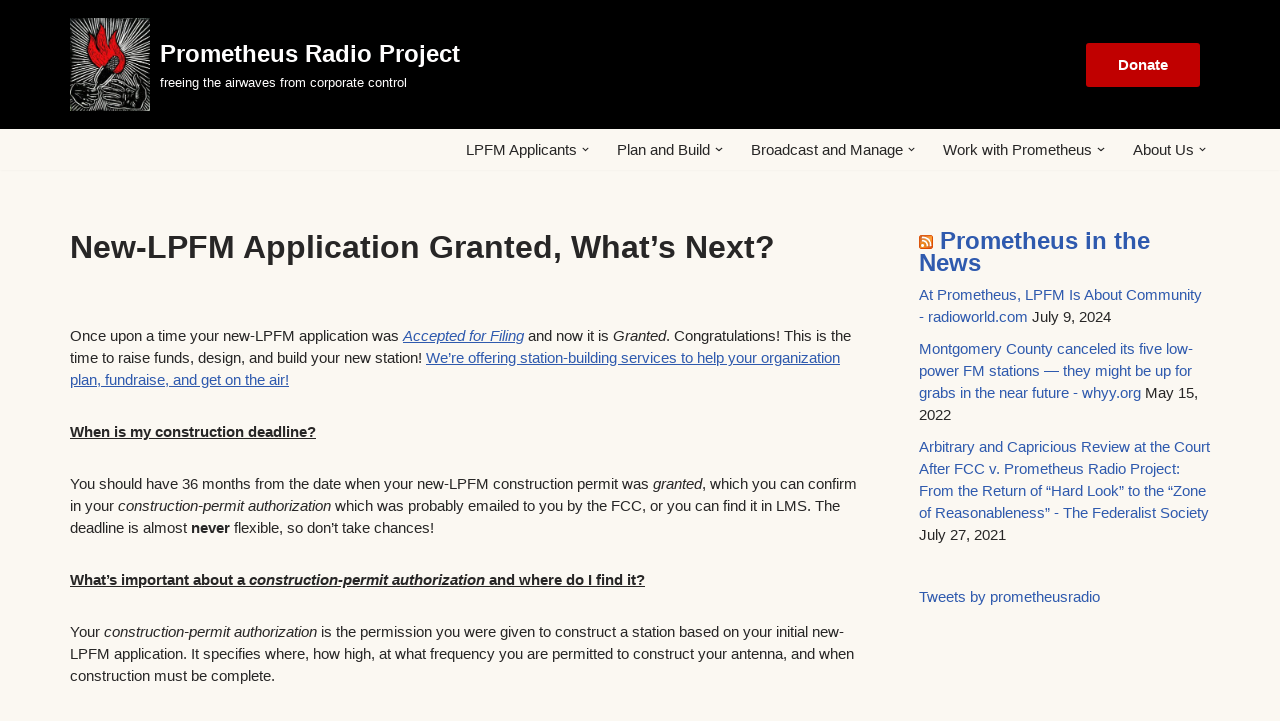

--- FILE ---
content_type: text/html; charset=UTF-8
request_url: https://www.prometheusradio.org/new-lpfm-application-granted-whats-next/
body_size: 16411
content:
<!DOCTYPE html>
<html lang="en-US">

<head>
	
	<meta charset="UTF-8">
	<meta name="viewport" content="width=device-width, initial-scale=1, minimum-scale=1">
	<link rel="profile" href="http://gmpg.org/xfn/11">
			<link rel="pingback" href="https://www.prometheusradio.org/xmlrpc.php">
		<title>New-LPFM Application Granted, What&#8217;s Next? &#8211; Prometheus Radio Project</title>
<meta name='robots' content='max-image-preview:large' />
<link rel="alternate" type="application/rss+xml" title="Prometheus Radio Project &raquo; Feed" href="https://www.prometheusradio.org/feed/" />
<link rel="alternate" type="application/rss+xml" title="Prometheus Radio Project &raquo; Comments Feed" href="https://www.prometheusradio.org/comments/feed/" />
<link rel="alternate" type="application/rss+xml" title="Prometheus Radio Project &raquo; New-LPFM Application Granted, What&#8217;s Next? Comments Feed" href="https://www.prometheusradio.org/new-lpfm-application-granted-whats-next/feed/" />
<link rel="alternate" title="oEmbed (JSON)" type="application/json+oembed" href="https://www.prometheusradio.org/wp-json/oembed/1.0/embed?url=https%3A%2F%2Fwww.prometheusradio.org%2Fnew-lpfm-application-granted-whats-next%2F" />
<link rel="alternate" title="oEmbed (XML)" type="text/xml+oembed" href="https://www.prometheusradio.org/wp-json/oembed/1.0/embed?url=https%3A%2F%2Fwww.prometheusradio.org%2Fnew-lpfm-application-granted-whats-next%2F&#038;format=xml" />
<style id='wp-img-auto-sizes-contain-inline-css' type='text/css'>
img:is([sizes=auto i],[sizes^="auto," i]){contain-intrinsic-size:3000px 1500px}
/*# sourceURL=wp-img-auto-sizes-contain-inline-css */
</style>
<style id='wp-emoji-styles-inline-css' type='text/css'>

	img.wp-smiley, img.emoji {
		display: inline !important;
		border: none !important;
		box-shadow: none !important;
		height: 1em !important;
		width: 1em !important;
		margin: 0 0.07em !important;
		vertical-align: -0.1em !important;
		background: none !important;
		padding: 0 !important;
	}
/*# sourceURL=wp-emoji-styles-inline-css */
</style>
<link rel='stylesheet' id='tp_twitter_plugin_css-css' href='https://www.prometheusradio.org/wp-content/plugins/recent-tweets-widget/tp_twitter_plugin.css?ver=1.0' type='text/css' media='screen' />
<link rel='stylesheet' id='neve-style-css' href='https://www.prometheusradio.org/wp-content/themes/neve/style-main-new.min.css?ver=3.6.7' type='text/css' media='all' />
<style id='neve-style-inline-css' type='text/css'>

			.nv-ft-post {
				margin-top:60px
			}
			.nv-ft-post .nv-ft-wrap:not(.layout-covers){
				background:var(--nv-light-bg);
			}
			.nv-ft-post h2{
				font-size:calc( var(--fontsize, var(--h2fontsize)) * 1.3)
			}
			.nv-ft-post .nv-meta-list{
				display:block
			}
			.nv-ft-post .non-grid-content{
				padding:32px
			}
			.nv-ft-post .wp-post-image{
				position:absolute;
				object-fit:cover;
				width:100%;
				height:100%
			}
			.nv-ft-post:not(.layout-covers) .nv-post-thumbnail-wrap{
				margin:0;
				position:relative;
				min-height:320px
			}
			
.page .neve-main, .single:not(.single-product) .neve-main{ margin:var(--c-vspace) }
.nv-meta-list li.meta:not(:last-child):after { content:"/" }.nv-meta-list .no-mobile{
			display:none;
		}.nv-meta-list li.last::after{
			content: ""!important;
		}@media (min-width: 769px) {
			.nv-meta-list .no-mobile {
				display: inline-block;
			}
			.nv-meta-list li.last:not(:last-child)::after {
		 		content: "/" !important;
			}
		}
 :root{ --container: 748px;--postwidth:100%; --primarybtnbg: var(--nv-primary-accent); --primarybtnhoverbg: var(--nv-primary-accent); --primarybtncolor: #fff; --secondarybtncolor: var(--nv-primary-accent); --primarybtnhovercolor: #fff; --secondarybtnhovercolor: var(--nv-primary-accent);--primarybtnborderradius:3px;--secondarybtnborderradius:3px;--secondarybtnborderwidth:3px;--btnpadding:13px 15px;--primarybtnpadding:13px 15px;--secondarybtnpadding:calc(13px - 3px) calc(15px - 3px); --bodyfontfamily: Arial,Helvetica,sans-serif; --bodyfontsize: 13px; --bodylineheight: 1.6em; --bodyletterspacing: 0px; --bodyfontweight: 400; --bodytexttransform: none; --h1fontsize: 24px; --h1fontweight: 700; --h1lineheight: 1.2em; --h1letterspacing: 0px; --h1texttransform: none; --h2fontsize: 24px; --h2fontweight: 700; --h2lineheight: 1em; --h2letterspacing: 0px; --h2texttransform: none; --h3fontsize: 24px; --h3fontweight: 700; --h3lineheight: 1.1em; --h3letterspacing: 0px; --h3texttransform: none; --h4fontsize: 20px; --h4fontweight: 700; --h4lineheight: 1.6; --h4letterspacing: 0px; --h4texttransform: none; --h5fontsize: 16px; --h5fontweight: 700; --h5lineheight: 1.6; --h5letterspacing: 0px; --h5texttransform: none; --h6fontsize: 14px; --h6fontweight: 700; --h6lineheight: 1.6; --h6letterspacing: 0px; --h6texttransform: none;--formfieldborderwidth:2px;--formfieldborderradius:3px; --formfieldbgcolor: var(--nv-site-bg); --formfieldbordercolor: #dddddd; --formfieldcolor: var(--nv-text-color);--formfieldpadding:10px 12px; } .has-neve-button-color-color{ color: var(--nv-primary-accent)!important; } .has-neve-button-color-background-color{ background-color: var(--nv-primary-accent)!important; } .single-post-container .alignfull > [class*="__inner-container"], .single-post-container .alignwide > [class*="__inner-container"]{ max-width:718px } .nv-meta-list{ --avatarsize: 20px; } .single .nv-meta-list{ --avatarsize: 20px; } .nv-post-cover{ --height: 250px;--padding:40px 15px;--justify: flex-start; --textalign: left; --valign: center; } .nv-post-cover .nv-title-meta-wrap, .nv-page-title-wrap, .entry-header{ --textalign: left; } .nv-is-boxed.nv-title-meta-wrap{ --padding:40px 15px; --bgcolor: var(--nv-dark-bg); } .nv-overlay{ --opacity: 50; --blendmode: normal; } .nv-is-boxed.nv-comments-wrap{ --padding:20px; } .nv-is-boxed.comment-respond{ --padding:20px; } .single:not(.single-product), .page{ --c-vspace:0 0 0 0;; } .global-styled{ --bgcolor: var(--nv-site-bg); } .header-top{ --rowbcolor: var(--nv-light-bg); --color: var(--nv-text-color); --bgcolor: var(--nv-site-bg); } .header-main{ --rowbwidth:0px; --rowbcolor: var(--nv-light-bg); --color: #ffffff; --bgcolor: #000000; } .header-bottom{ --rowbcolor: var(--nv-light-bg); --color: var(--nv-text-color); --bgcolor: var(--nv-site-bg); } .header-menu-sidebar-bg{ --justify: flex-start; --textalign: left;--flexg: 1;--wrapdropdownwidth: auto; --color: var(--nv-text-color); --bgcolor: var(--nv-site-bg); } .header-menu-sidebar{ width: 360px; } .builder-item--logo{ --maxwidth: 66px; --color: #fffefe;--padding:10px 0;--margin:0; --textalign: left;--justify: flex-start; } .builder-item--nav-icon,.header-menu-sidebar .close-sidebar-panel .navbar-toggle{ --borderradius:0; } .builder-item--nav-icon{ --label-margin:0 5px 0 0;;--padding:10px 15px;--margin:0; } .builder-item--primary-menu{ --hovercolor: var(--nv-secondary-accent); --hovertextcolor: var(--nv-text-color); --activecolor: var(--nv-primary-accent); --spacing: 20px; --height: 25px;--padding:0;--margin:0; --fontsize: 1em; --lineheight: 1.6; --letterspacing: 0px; --fontweight: 500; --texttransform: none; --iconsize: 1em; } .hfg-is-group.has-primary-menu .inherit-ff{ --inheritedfw: 500; } .builder-item--button_base{ --primarybtnbg: var(--nv-secondary-accent); --primarybtncolor: #fff; --primarybtnhoverbg: var(--nv-c-2); --primarybtnhovercolor: #fff;--primarybtnborderradius:3px;--primarybtnshadow:none;--primarybtnhovershadow:none;--padding:8px 12px;--margin:0; } .footer-top-inner .row{ grid-template-columns:1fr 1fr 1fr; --valign: flex-start; } .footer-top{ --rowbcolor: var(--nv-light-bg); --color: var(--nv-text-color); --bgcolor: var(--nv-site-bg); } .footer-main-inner .row{ grid-template-columns:2fr 1fr; --valign: flex-start; } .footer-main{ --rowbcolor: var(--nv-light-bg); --color: #ffffff; --bgcolor: #010101; } .footer-bottom-inner .row{ grid-template-columns:1fr 1fr; --valign: flex-start; } .footer-bottom{ --rowbcolor: var(--nv-light-bg); --color: var(--nv-text-dark-bg); --bgcolor: var(--nv-dark-bg); } .builder-item--footer-one-widgets{ --padding:0;--margin:0; --textalign: left;--justify: flex-start; } .builder-item--footer-three-widgets{ --padding:0;--margin:0; --textalign: left;--justify: flex-start; } @media(min-width: 576px){ :root{ --container: 992px;--postwidth:100%;--btnpadding:13px 15px;--primarybtnpadding:13px 15px;--secondarybtnpadding:calc(13px - 3px) calc(15px - 3px); --bodyfontsize: 16px; --bodylineheight: 1.6em; --bodyletterspacing: 0px; --h1fontsize: 38px; --h1lineheight: 1.2em; --h1letterspacing: 0px; --h2fontsize: 30px; --h2lineheight: 1.2em; --h2letterspacing: 0px; --h3fontsize: 26px; --h3lineheight: 1.4em; --h3letterspacing: 0px; --h4fontsize: 22px; --h4lineheight: 1.5; --h4letterspacing: 0px; --h5fontsize: 18px; --h5lineheight: 1.6; --h5letterspacing: 0px; --h6fontsize: 14px; --h6lineheight: 1.6; --h6letterspacing: 0px; } .single-post-container .alignfull > [class*="__inner-container"], .single-post-container .alignwide > [class*="__inner-container"]{ max-width:962px } .nv-meta-list{ --avatarsize: 20px; } .single .nv-meta-list{ --avatarsize: 20px; } .nv-post-cover{ --height: 320px;--padding:60px 30px;--justify: flex-start; --textalign: left; --valign: center; } .nv-post-cover .nv-title-meta-wrap, .nv-page-title-wrap, .entry-header{ --textalign: left; } .nv-is-boxed.nv-title-meta-wrap{ --padding:60px 30px; } .nv-is-boxed.nv-comments-wrap{ --padding:30px; } .nv-is-boxed.comment-respond{ --padding:30px; } .single:not(.single-product), .page{ --c-vspace:0 0 0 0;; } .header-main{ --rowbwidth:0px; } .header-menu-sidebar-bg{ --justify: flex-start; --textalign: left;--flexg: 1;--wrapdropdownwidth: auto; } .header-menu-sidebar{ width: 360px; } .builder-item--logo{ --maxwidth: 80px;--padding:10px 0;--margin:0; --textalign: left;--justify: flex-start; } .builder-item--nav-icon{ --label-margin:0 5px 0 0;;--padding:10px 15px;--margin:0; } .builder-item--primary-menu{ --spacing: 20px; --height: 25px;--padding:0;--margin:0; --fontsize: 1em; --lineheight: 1.6; --letterspacing: 0px; --iconsize: 1em; } .builder-item--button_base{ --padding:8px 12px;--margin:0; } .builder-item--footer-one-widgets{ --padding:0;--margin:0; --textalign: left;--justify: flex-start; } .builder-item--footer-three-widgets{ --padding:0;--margin:0; --textalign: left;--justify: flex-start; } }@media(min-width: 960px){ :root{ --container: 1170px;--postwidth:100%;--btnpadding:13px 15px;--primarybtnpadding:13px 15px;--secondarybtnpadding:calc(13px - 3px) calc(15px - 3px); --bodyfontsize: 15px; --bodylineheight: 1.5em; --bodyletterspacing: 0px; --h1fontsize: 32px; --h1lineheight: 1.1em; --h1letterspacing: 0px; --h2fontsize: 28px; --h2lineheight: 1.2em; --h2letterspacing: 0px; --h3fontsize: 24px; --h3lineheight: 1.4em; --h3letterspacing: 0px; --h4fontsize: 24px; --h4lineheight: 1.5; --h4letterspacing: 0px; --h5fontsize: 20px; --h5lineheight: 1.6; --h5letterspacing: 0px; --h6fontsize: 16px; --h6lineheight: 1.6; --h6letterspacing: 0px; } body:not(.single):not(.archive):not(.blog):not(.search):not(.error404) .neve-main > .container .col, body.post-type-archive-course .neve-main > .container .col, body.post-type-archive-llms_membership .neve-main > .container .col{ max-width: 100%; } body:not(.single):not(.archive):not(.blog):not(.search):not(.error404) .nv-sidebar-wrap, body.post-type-archive-course .nv-sidebar-wrap, body.post-type-archive-llms_membership .nv-sidebar-wrap{ max-width: 0%; } .neve-main > .archive-container .nv-index-posts.col{ max-width: 70%; } .neve-main > .archive-container .nv-sidebar-wrap{ max-width: 30%; } .neve-main > .single-post-container .nv-single-post-wrap.col{ max-width: 70%; } .single-post-container .alignfull > [class*="__inner-container"], .single-post-container .alignwide > [class*="__inner-container"]{ max-width:789px } .container-fluid.single-post-container .alignfull > [class*="__inner-container"], .container-fluid.single-post-container .alignwide > [class*="__inner-container"]{ max-width:calc(70% + 15px) } .neve-main > .single-post-container .nv-sidebar-wrap{ max-width: 30%; } .nv-meta-list{ --avatarsize: 20px; } .single .nv-meta-list{ --avatarsize: 20px; } .nv-post-cover{ --height: 400px;--padding:60px 40px;--justify: flex-start; --textalign: left; --valign: center; } .nv-post-cover .nv-title-meta-wrap, .nv-page-title-wrap, .entry-header{ --textalign: left; } .nv-is-boxed.nv-title-meta-wrap{ --padding:60px 40px; } .nv-is-boxed.nv-comments-wrap{ --padding:40px; } .nv-is-boxed.comment-respond{ --padding:40px; } .single:not(.single-product), .page{ --c-vspace:0 0 0 0;; } .header-main{ --rowbwidth:0px; } .header-menu-sidebar-bg{ --justify: flex-start; --textalign: left;--flexg: 1;--wrapdropdownwidth: auto; } .header-menu-sidebar{ width: 360px; } .builder-item--logo{ --maxwidth: 80px;--padding:10px 0;--margin:0; --textalign: left;--justify: flex-start; } .builder-item--nav-icon{ --label-margin:0 5px 0 0;;--padding:10px 15px;--margin:0; } .builder-item--primary-menu{ --spacing: 20px; --height: 25px;--padding:0;--margin:0; --fontsize: 1em; --lineheight: 1.6; --letterspacing: 0px; --iconsize: 1em; } .builder-item--button_base{ --padding:10px 32px;--margin:10px; } .builder-item--footer-one-widgets{ --padding:0;--margin:0; --textalign: left;--justify: flex-start; } .builder-item--footer-three-widgets{ --padding:0;--margin:0; --textalign: left;--justify: flex-start; } }:root{--nv-primary-accent:#2f5aae;--nv-secondary-accent:#c00000;--nv-site-bg:#fbf8f2;--nv-light-bg:#f4f5f7;--nv-dark-bg:#121212;--nv-text-color:#272626;--nv-text-dark-bg:#ffffff;--nv-c-1:#9463ae;--nv-c-2:#b00606;--nv-fallback-ff:Arial, Helvetica, sans-serif;}
/*# sourceURL=neve-style-inline-css */
</style>
<link rel="https://api.w.org/" href="https://www.prometheusradio.org/wp-json/" /><link rel="alternate" title="JSON" type="application/json" href="https://www.prometheusradio.org/wp-json/wp/v2/posts/888" /><link rel="EditURI" type="application/rsd+xml" title="RSD" href="https://www.prometheusradio.org/xmlrpc.php?rsd" />
<meta name="generator" content="WordPress 6.9" />
<link rel="canonical" href="https://www.prometheusradio.org/new-lpfm-application-granted-whats-next/" />
<link rel='shortlink' href='https://www.prometheusradio.org/?p=888' />
<link rel="icon" href="https://www.prometheusradio.org/wp-content/uploads/2021/10/litejazz_favicon.jpg" sizes="32x32" />
<link rel="icon" href="https://www.prometheusradio.org/wp-content/uploads/2021/10/litejazz_favicon.jpg" sizes="192x192" />
<link rel="apple-touch-icon" href="https://www.prometheusradio.org/wp-content/uploads/2021/10/litejazz_favicon.jpg" />
<meta name="msapplication-TileImage" content="https://www.prometheusradio.org/wp-content/uploads/2021/10/litejazz_favicon.jpg" />

	<style id='wp-block-heading-inline-css' type='text/css'>
h1:where(.wp-block-heading).has-background,h2:where(.wp-block-heading).has-background,h3:where(.wp-block-heading).has-background,h4:where(.wp-block-heading).has-background,h5:where(.wp-block-heading).has-background,h6:where(.wp-block-heading).has-background{padding:1.25em 2.375em}h1.has-text-align-left[style*=writing-mode]:where([style*=vertical-lr]),h1.has-text-align-right[style*=writing-mode]:where([style*=vertical-rl]),h2.has-text-align-left[style*=writing-mode]:where([style*=vertical-lr]),h2.has-text-align-right[style*=writing-mode]:where([style*=vertical-rl]),h3.has-text-align-left[style*=writing-mode]:where([style*=vertical-lr]),h3.has-text-align-right[style*=writing-mode]:where([style*=vertical-rl]),h4.has-text-align-left[style*=writing-mode]:where([style*=vertical-lr]),h4.has-text-align-right[style*=writing-mode]:where([style*=vertical-rl]),h5.has-text-align-left[style*=writing-mode]:where([style*=vertical-lr]),h5.has-text-align-right[style*=writing-mode]:where([style*=vertical-rl]),h6.has-text-align-left[style*=writing-mode]:where([style*=vertical-lr]),h6.has-text-align-right[style*=writing-mode]:where([style*=vertical-rl]){rotate:180deg}
/*# sourceURL=https://www.prometheusradio.org/wp-includes/blocks/heading/style.min.css */
</style>
<style id='wp-block-latest-posts-inline-css' type='text/css'>
.wp-block-latest-posts{box-sizing:border-box}.wp-block-latest-posts.alignleft{margin-right:2em}.wp-block-latest-posts.alignright{margin-left:2em}.wp-block-latest-posts.wp-block-latest-posts__list{list-style:none}.wp-block-latest-posts.wp-block-latest-posts__list li{clear:both;overflow-wrap:break-word}.wp-block-latest-posts.is-grid{display:flex;flex-wrap:wrap}.wp-block-latest-posts.is-grid li{margin:0 1.25em 1.25em 0;width:100%}@media (min-width:600px){.wp-block-latest-posts.columns-2 li{width:calc(50% - .625em)}.wp-block-latest-posts.columns-2 li:nth-child(2n){margin-right:0}.wp-block-latest-posts.columns-3 li{width:calc(33.33333% - .83333em)}.wp-block-latest-posts.columns-3 li:nth-child(3n){margin-right:0}.wp-block-latest-posts.columns-4 li{width:calc(25% - .9375em)}.wp-block-latest-posts.columns-4 li:nth-child(4n){margin-right:0}.wp-block-latest-posts.columns-5 li{width:calc(20% - 1em)}.wp-block-latest-posts.columns-5 li:nth-child(5n){margin-right:0}.wp-block-latest-posts.columns-6 li{width:calc(16.66667% - 1.04167em)}.wp-block-latest-posts.columns-6 li:nth-child(6n){margin-right:0}}:root :where(.wp-block-latest-posts.is-grid){padding:0}:root :where(.wp-block-latest-posts.wp-block-latest-posts__list){padding-left:0}.wp-block-latest-posts__post-author,.wp-block-latest-posts__post-date{display:block;font-size:.8125em}.wp-block-latest-posts__post-excerpt,.wp-block-latest-posts__post-full-content{margin-bottom:1em;margin-top:.5em}.wp-block-latest-posts__featured-image a{display:inline-block}.wp-block-latest-posts__featured-image img{height:auto;max-width:100%;width:auto}.wp-block-latest-posts__featured-image.alignleft{float:left;margin-right:1em}.wp-block-latest-posts__featured-image.alignright{float:right;margin-left:1em}.wp-block-latest-posts__featured-image.aligncenter{margin-bottom:1em;text-align:center}
/*# sourceURL=https://www.prometheusradio.org/wp-includes/blocks/latest-posts/style.min.css */
</style>
<style id='wp-block-group-inline-css' type='text/css'>
.wp-block-group{box-sizing:border-box}:where(.wp-block-group.wp-block-group-is-layout-constrained){position:relative}
/*# sourceURL=https://www.prometheusradio.org/wp-includes/blocks/group/style.min.css */
</style>
<style id='global-styles-inline-css' type='text/css'>
:root{--wp--preset--aspect-ratio--square: 1;--wp--preset--aspect-ratio--4-3: 4/3;--wp--preset--aspect-ratio--3-4: 3/4;--wp--preset--aspect-ratio--3-2: 3/2;--wp--preset--aspect-ratio--2-3: 2/3;--wp--preset--aspect-ratio--16-9: 16/9;--wp--preset--aspect-ratio--9-16: 9/16;--wp--preset--color--black: #000000;--wp--preset--color--cyan-bluish-gray: #abb8c3;--wp--preset--color--white: #ffffff;--wp--preset--color--pale-pink: #f78da7;--wp--preset--color--vivid-red: #cf2e2e;--wp--preset--color--luminous-vivid-orange: #ff6900;--wp--preset--color--luminous-vivid-amber: #fcb900;--wp--preset--color--light-green-cyan: #7bdcb5;--wp--preset--color--vivid-green-cyan: #00d084;--wp--preset--color--pale-cyan-blue: #8ed1fc;--wp--preset--color--vivid-cyan-blue: #0693e3;--wp--preset--color--vivid-purple: #9b51e0;--wp--preset--color--neve-link-color: var(--nv-primary-accent);--wp--preset--color--neve-link-hover-color: var(--nv-secondary-accent);--wp--preset--color--nv-site-bg: var(--nv-site-bg);--wp--preset--color--nv-light-bg: var(--nv-light-bg);--wp--preset--color--nv-dark-bg: var(--nv-dark-bg);--wp--preset--color--neve-text-color: var(--nv-text-color);--wp--preset--color--nv-text-dark-bg: var(--nv-text-dark-bg);--wp--preset--color--nv-c-1: var(--nv-c-1);--wp--preset--color--nv-c-2: var(--nv-c-2);--wp--preset--gradient--vivid-cyan-blue-to-vivid-purple: linear-gradient(135deg,rgb(6,147,227) 0%,rgb(155,81,224) 100%);--wp--preset--gradient--light-green-cyan-to-vivid-green-cyan: linear-gradient(135deg,rgb(122,220,180) 0%,rgb(0,208,130) 100%);--wp--preset--gradient--luminous-vivid-amber-to-luminous-vivid-orange: linear-gradient(135deg,rgb(252,185,0) 0%,rgb(255,105,0) 100%);--wp--preset--gradient--luminous-vivid-orange-to-vivid-red: linear-gradient(135deg,rgb(255,105,0) 0%,rgb(207,46,46) 100%);--wp--preset--gradient--very-light-gray-to-cyan-bluish-gray: linear-gradient(135deg,rgb(238,238,238) 0%,rgb(169,184,195) 100%);--wp--preset--gradient--cool-to-warm-spectrum: linear-gradient(135deg,rgb(74,234,220) 0%,rgb(151,120,209) 20%,rgb(207,42,186) 40%,rgb(238,44,130) 60%,rgb(251,105,98) 80%,rgb(254,248,76) 100%);--wp--preset--gradient--blush-light-purple: linear-gradient(135deg,rgb(255,206,236) 0%,rgb(152,150,240) 100%);--wp--preset--gradient--blush-bordeaux: linear-gradient(135deg,rgb(254,205,165) 0%,rgb(254,45,45) 50%,rgb(107,0,62) 100%);--wp--preset--gradient--luminous-dusk: linear-gradient(135deg,rgb(255,203,112) 0%,rgb(199,81,192) 50%,rgb(65,88,208) 100%);--wp--preset--gradient--pale-ocean: linear-gradient(135deg,rgb(255,245,203) 0%,rgb(182,227,212) 50%,rgb(51,167,181) 100%);--wp--preset--gradient--electric-grass: linear-gradient(135deg,rgb(202,248,128) 0%,rgb(113,206,126) 100%);--wp--preset--gradient--midnight: linear-gradient(135deg,rgb(2,3,129) 0%,rgb(40,116,252) 100%);--wp--preset--font-size--small: 13px;--wp--preset--font-size--medium: 20px;--wp--preset--font-size--large: 36px;--wp--preset--font-size--x-large: 42px;--wp--preset--spacing--20: 0.44rem;--wp--preset--spacing--30: 0.67rem;--wp--preset--spacing--40: 1rem;--wp--preset--spacing--50: 1.5rem;--wp--preset--spacing--60: 2.25rem;--wp--preset--spacing--70: 3.38rem;--wp--preset--spacing--80: 5.06rem;--wp--preset--shadow--natural: 6px 6px 9px rgba(0, 0, 0, 0.2);--wp--preset--shadow--deep: 12px 12px 50px rgba(0, 0, 0, 0.4);--wp--preset--shadow--sharp: 6px 6px 0px rgba(0, 0, 0, 0.2);--wp--preset--shadow--outlined: 6px 6px 0px -3px rgb(255, 255, 255), 6px 6px rgb(0, 0, 0);--wp--preset--shadow--crisp: 6px 6px 0px rgb(0, 0, 0);}:where(.is-layout-flex){gap: 0.5em;}:where(.is-layout-grid){gap: 0.5em;}body .is-layout-flex{display: flex;}.is-layout-flex{flex-wrap: wrap;align-items: center;}.is-layout-flex > :is(*, div){margin: 0;}body .is-layout-grid{display: grid;}.is-layout-grid > :is(*, div){margin: 0;}:where(.wp-block-columns.is-layout-flex){gap: 2em;}:where(.wp-block-columns.is-layout-grid){gap: 2em;}:where(.wp-block-post-template.is-layout-flex){gap: 1.25em;}:where(.wp-block-post-template.is-layout-grid){gap: 1.25em;}.has-black-color{color: var(--wp--preset--color--black) !important;}.has-cyan-bluish-gray-color{color: var(--wp--preset--color--cyan-bluish-gray) !important;}.has-white-color{color: var(--wp--preset--color--white) !important;}.has-pale-pink-color{color: var(--wp--preset--color--pale-pink) !important;}.has-vivid-red-color{color: var(--wp--preset--color--vivid-red) !important;}.has-luminous-vivid-orange-color{color: var(--wp--preset--color--luminous-vivid-orange) !important;}.has-luminous-vivid-amber-color{color: var(--wp--preset--color--luminous-vivid-amber) !important;}.has-light-green-cyan-color{color: var(--wp--preset--color--light-green-cyan) !important;}.has-vivid-green-cyan-color{color: var(--wp--preset--color--vivid-green-cyan) !important;}.has-pale-cyan-blue-color{color: var(--wp--preset--color--pale-cyan-blue) !important;}.has-vivid-cyan-blue-color{color: var(--wp--preset--color--vivid-cyan-blue) !important;}.has-vivid-purple-color{color: var(--wp--preset--color--vivid-purple) !important;}.has-black-background-color{background-color: var(--wp--preset--color--black) !important;}.has-cyan-bluish-gray-background-color{background-color: var(--wp--preset--color--cyan-bluish-gray) !important;}.has-white-background-color{background-color: var(--wp--preset--color--white) !important;}.has-pale-pink-background-color{background-color: var(--wp--preset--color--pale-pink) !important;}.has-vivid-red-background-color{background-color: var(--wp--preset--color--vivid-red) !important;}.has-luminous-vivid-orange-background-color{background-color: var(--wp--preset--color--luminous-vivid-orange) !important;}.has-luminous-vivid-amber-background-color{background-color: var(--wp--preset--color--luminous-vivid-amber) !important;}.has-light-green-cyan-background-color{background-color: var(--wp--preset--color--light-green-cyan) !important;}.has-vivid-green-cyan-background-color{background-color: var(--wp--preset--color--vivid-green-cyan) !important;}.has-pale-cyan-blue-background-color{background-color: var(--wp--preset--color--pale-cyan-blue) !important;}.has-vivid-cyan-blue-background-color{background-color: var(--wp--preset--color--vivid-cyan-blue) !important;}.has-vivid-purple-background-color{background-color: var(--wp--preset--color--vivid-purple) !important;}.has-black-border-color{border-color: var(--wp--preset--color--black) !important;}.has-cyan-bluish-gray-border-color{border-color: var(--wp--preset--color--cyan-bluish-gray) !important;}.has-white-border-color{border-color: var(--wp--preset--color--white) !important;}.has-pale-pink-border-color{border-color: var(--wp--preset--color--pale-pink) !important;}.has-vivid-red-border-color{border-color: var(--wp--preset--color--vivid-red) !important;}.has-luminous-vivid-orange-border-color{border-color: var(--wp--preset--color--luminous-vivid-orange) !important;}.has-luminous-vivid-amber-border-color{border-color: var(--wp--preset--color--luminous-vivid-amber) !important;}.has-light-green-cyan-border-color{border-color: var(--wp--preset--color--light-green-cyan) !important;}.has-vivid-green-cyan-border-color{border-color: var(--wp--preset--color--vivid-green-cyan) !important;}.has-pale-cyan-blue-border-color{border-color: var(--wp--preset--color--pale-cyan-blue) !important;}.has-vivid-cyan-blue-border-color{border-color: var(--wp--preset--color--vivid-cyan-blue) !important;}.has-vivid-purple-border-color{border-color: var(--wp--preset--color--vivid-purple) !important;}.has-vivid-cyan-blue-to-vivid-purple-gradient-background{background: var(--wp--preset--gradient--vivid-cyan-blue-to-vivid-purple) !important;}.has-light-green-cyan-to-vivid-green-cyan-gradient-background{background: var(--wp--preset--gradient--light-green-cyan-to-vivid-green-cyan) !important;}.has-luminous-vivid-amber-to-luminous-vivid-orange-gradient-background{background: var(--wp--preset--gradient--luminous-vivid-amber-to-luminous-vivid-orange) !important;}.has-luminous-vivid-orange-to-vivid-red-gradient-background{background: var(--wp--preset--gradient--luminous-vivid-orange-to-vivid-red) !important;}.has-very-light-gray-to-cyan-bluish-gray-gradient-background{background: var(--wp--preset--gradient--very-light-gray-to-cyan-bluish-gray) !important;}.has-cool-to-warm-spectrum-gradient-background{background: var(--wp--preset--gradient--cool-to-warm-spectrum) !important;}.has-blush-light-purple-gradient-background{background: var(--wp--preset--gradient--blush-light-purple) !important;}.has-blush-bordeaux-gradient-background{background: var(--wp--preset--gradient--blush-bordeaux) !important;}.has-luminous-dusk-gradient-background{background: var(--wp--preset--gradient--luminous-dusk) !important;}.has-pale-ocean-gradient-background{background: var(--wp--preset--gradient--pale-ocean) !important;}.has-electric-grass-gradient-background{background: var(--wp--preset--gradient--electric-grass) !important;}.has-midnight-gradient-background{background: var(--wp--preset--gradient--midnight) !important;}.has-small-font-size{font-size: var(--wp--preset--font-size--small) !important;}.has-medium-font-size{font-size: var(--wp--preset--font-size--medium) !important;}.has-large-font-size{font-size: var(--wp--preset--font-size--large) !important;}.has-x-large-font-size{font-size: var(--wp--preset--font-size--x-large) !important;}
/*# sourceURL=global-styles-inline-css */
</style>
</head>

<body  class="wp-singular post-template-default single single-post postid-888 single-format-standard wp-theme-neve  nv-blog-default nv-sidebar-right menu_sidebar_slide_right" id="neve_body"  >
<div class="wrapper">
	
	<header class="header"  >
		<a class="neve-skip-link show-on-focus" href="#content" >
			Skip to content		</a>
		<div id="header-grid"  class="hfg_header site-header">
	
<nav class="header--row header-main hide-on-mobile hide-on-tablet layout-full-contained nv-navbar header--row"
	data-row-id="main" data-show-on="desktop">

	<div
		class="header--row-inner header-main-inner">
		<div class="container">
			<div
				class="row row--wrapper"
				data-section="hfg_header_layout_main" >
				<div class="hfg-slot left"><div class="builder-item desktop-left"><div class="item--inner builder-item--logo"
		data-section="title_tagline"
		data-item-id="logo">
	
<div class="site-logo">
	<a class="brand" href="https://www.prometheusradio.org/" title="← Prometheus Radio Project"
			aria-label="Prometheus Radio Project" rel="home"><div class="title-with-logo"><img width="200" height="233" src="https://www.prometheusradio.org/wp-content/uploads/2022/08/cropped-PRP-logo-scaled-1.jpg" class="neve-site-logo skip-lazy" alt="" data-variant="logo" decoding="async" /><div class="nv-title-tagline-wrap"><p class="site-title">Prometheus Radio Project</p><small>freeing the airwaves from corporate control</small></div></div></a></div>
	</div>

</div></div><div class="hfg-slot right"><div class="builder-item desktop-left"><div class="item--inner builder-item--button_base"
		data-section="header_button"
		data-item-id="button_base">
	<div class="component-wrap">
	<a href="https://forms.prometheusradio.org/civicrm/contribute/transact?reset=1&#038;id=4" class="button button-primary"
		>Donate</a>
</div>
	</div>

</div></div>							</div>
		</div>
	</div>
</nav>

<div class="header--row header-bottom hide-on-mobile hide-on-tablet layout-full-contained header--row"
	data-row-id="bottom" data-show-on="desktop">

	<div
		class="header--row-inner header-bottom-inner">
		<div class="container">
			<div
				class="row row--wrapper"
				data-section="hfg_header_layout_bottom" >
				<div class="hfg-slot left"></div><div class="hfg-slot right"><div class="builder-item has-nav"><div class="item--inner builder-item--primary-menu has_menu"
		data-section="header_menu_primary"
		data-item-id="primary-menu">
	<div class="nv-nav-wrap">
	<div role="navigation" class="nav-menu-primary"
			aria-label="Primary Menu">

		<ul id="nv-primary-navigation-bottom" class="primary-menu-ul nav-ul menu-desktop"><li id="menu-item-523" class="menu-item menu-item-type-post_type menu-item-object-page menu-item-has-children menu-item-523"><div class="wrap"><a href="https://www.prometheusradio.org/start-a-station/"><span class="menu-item-title-wrap dd-title">LPFM Applicants</span></a><div role="button" aria-pressed="false" aria-label="Open Submenu" tabindex="0" class="caret-wrap caret 1" style="margin-left:5px;"><span class="caret"><svg fill="currentColor" aria-label="Dropdown" xmlns="http://www.w3.org/2000/svg" viewBox="0 0 448 512"><path d="M207.029 381.476L12.686 187.132c-9.373-9.373-9.373-24.569 0-33.941l22.667-22.667c9.357-9.357 24.522-9.375 33.901-.04L224 284.505l154.745-154.021c9.379-9.335 24.544-9.317 33.901.04l22.667 22.667c9.373 9.373 9.373 24.569 0 33.941L240.971 381.476c-9.373 9.372-24.569 9.372-33.942 0z"/></svg></span></div></div>
<ul class="sub-menu">
	<li id="menu-item-598" class="menu-item menu-item-type-post_type menu-item-object-page menu-item-598"><div class="wrap"><a href="https://www.prometheusradio.org/application-resources/">2023 Application Resources</a></div></li>
	<li id="menu-item-780" class="menu-item menu-item-type-post_type menu-item-object-post menu-item-780"><div class="wrap"><a href="https://www.prometheusradio.org/singleton-accepted-for-filing/">Next Steps for Applicants</a></div></li>
	<li id="menu-item-779" class="menu-item menu-item-type-post_type menu-item-object-post menu-item-779"><div class="wrap"><a href="https://www.prometheusradio.org/?p=688">MX Process for Competitive Applications</a></div></li>
	<li id="menu-item-775" class="menu-item menu-item-type-post_type menu-item-object-page menu-item-775"><div class="wrap"><a href="https://www.prometheusradio.org/find-and-reserve-a-call-sign/">Call Sign &#8212; Get Yours</a></div></li>
	<li id="menu-item-815" class="menu-item menu-item-type-post_type menu-item-object-page menu-item-815"><div class="wrap"><a href="https://www.prometheusradio.org/how-to-file-an-amendment/">How to File an Amendment</a></div></li>
</ul>
</li>
<li id="menu-item-350" class="menu-item menu-item-type-post_type menu-item-object-page menu-item-has-children menu-item-350"><div class="wrap"><a href="https://www.prometheusradio.org/resources-for-new-stations/"><span class="menu-item-title-wrap dd-title">Plan and Build</span></a><div role="button" aria-pressed="false" aria-label="Open Submenu" tabindex="0" class="caret-wrap caret 7" style="margin-left:5px;"><span class="caret"><svg fill="currentColor" aria-label="Dropdown" xmlns="http://www.w3.org/2000/svg" viewBox="0 0 448 512"><path d="M207.029 381.476L12.686 187.132c-9.373-9.373-9.373-24.569 0-33.941l22.667-22.667c9.357-9.357 24.522-9.375 33.901-.04L224 284.505l154.745-154.021c9.379-9.335 24.544-9.317 33.901.04l22.667 22.667c9.373 9.373 9.373 24.569 0 33.941L240.971 381.476c-9.373 9.372-24.569 9.372-33.942 0z"/></svg></span></div></div>
<ul class="sub-menu">
	<li id="menu-item-106" class="menu-item menu-item-type-post_type menu-item-object-page menu-item-106"><div class="wrap"><a href="https://www.prometheusradio.org/startup_costs/">Startup Costs</a></div></li>
	<li id="menu-item-495" class="menu-item menu-item-type-post_type menu-item-object-page menu-item-495"><div class="wrap"><a href="https://www.prometheusradio.org/transmission/">Transmission Toolkit</a></div></li>
	<li id="menu-item-199" class="menu-item menu-item-type-post_type menu-item-object-page menu-item-199"><div class="wrap"><a href="https://www.prometheusradio.org/hang_em_high/">Hang ’em High</a></div></li>
	<li id="menu-item-822" class="menu-item menu-item-type-post_type menu-item-object-page menu-item-822"><div class="wrap"><a href="https://www.prometheusradio.org/streaming-pods/">Streaming and Podcasts</a></div></li>
	<li id="menu-item-214" class="menu-item menu-item-type-post_type menu-item-object-page menu-item-214"><div class="wrap"><a href="https://www.prometheusradio.org/audio_processing_and_compressors/">Audio Processing and Compressors</a></div></li>
	<li id="menu-item-217" class="menu-item menu-item-type-post_type menu-item-object-page menu-item-217"><div class="wrap"><a href="https://www.prometheusradio.org/missions/">My new station needs a mission statement. What should it say?</a></div></li>
	<li id="menu-item-810" class="menu-item menu-item-type-post_type menu-item-object-page menu-item-810"><div class="wrap"><a href="https://www.prometheusradio.org/free-and-open-source-tools-community-radio/">Free and Open Source Tools for Community Radio</a></div></li>
</ul>
</li>
<li id="menu-item-147" class="menu-item menu-item-type-post_type menu-item-object-page menu-item-has-children menu-item-147"><div class="wrap"><a href="https://www.prometheusradio.org/run-a-station/"><span class="menu-item-title-wrap dd-title">Broadcast and Manage</span></a><div role="button" aria-pressed="false" aria-label="Open Submenu" tabindex="0" class="caret-wrap caret 15" style="margin-left:5px;"><span class="caret"><svg fill="currentColor" aria-label="Dropdown" xmlns="http://www.w3.org/2000/svg" viewBox="0 0 448 512"><path d="M207.029 381.476L12.686 187.132c-9.373-9.373-9.373-24.569 0-33.941l22.667-22.667c9.357-9.357 24.522-9.375 33.901-.04L224 284.505l154.745-154.021c9.379-9.335 24.544-9.317 33.901.04l22.667 22.667c9.373 9.373 9.373 24.569 0 33.941L240.971 381.476c-9.373 9.372-24.569 9.372-33.942 0z"/></svg></span></div></div>
<ul class="sub-menu">
	<li id="menu-item-133" class="menu-item menu-item-type-post_type menu-item-object-page menu-item-133"><div class="wrap"><a href="https://www.prometheusradio.org/musiclicensing/">Music Licensing</a></div></li>
	<li id="menu-item-1082" class="menu-item menu-item-type-post_type menu-item-object-page menu-item-1082"><div class="wrap"><a href="https://www.prometheusradio.org/yearly-etrs-form-one/">Yearly ETRS “Form one”</a></div></li>
	<li id="menu-item-452" class="menu-item menu-item-type-post_type menu-item-object-page menu-item-452"><div class="wrap"><a href="https://www.prometheusradio.org/improve-radio-reception/">Improve Radio Reception</a></div></li>
	<li id="menu-item-359" class="menu-item menu-item-type-post_type menu-item-object-post menu-item-359"><div class="wrap"><a href="https://www.prometheusradio.org/license-renewal-guide-2019-2022/">License Renewal Guide 2019-2022</a></div></li>
	<li id="menu-item-737" class="menu-item menu-item-type-post_type menu-item-object-page menu-item-737"><div class="wrap"><a href="https://www.prometheusradio.org/lmsrenewal-steps-html/">LMS License Renewal Guide</a></div></li>
	<li id="menu-item-925" class="menu-item menu-item-type-post_type menu-item-object-page menu-item-925"><div class="wrap"><a href="https://www.prometheusradio.org/fcc-activity-report-from-v-soft/">FCC Activity Report from V-Soft</a></div></li>
</ul>
</li>
<li id="menu-item-152" class="menu-item menu-item-type-post_type menu-item-object-page menu-item-has-children menu-item-152"><div class="wrap"><a href="https://www.prometheusradio.org/get-help-and-services/"><span class="menu-item-title-wrap dd-title">Work with Prometheus</span></a><div role="button" aria-pressed="false" aria-label="Open Submenu" tabindex="0" class="caret-wrap caret 22" style="margin-left:5px;"><span class="caret"><svg fill="currentColor" aria-label="Dropdown" xmlns="http://www.w3.org/2000/svg" viewBox="0 0 448 512"><path d="M207.029 381.476L12.686 187.132c-9.373-9.373-9.373-24.569 0-33.941l22.667-22.667c9.357-9.357 24.522-9.375 33.901-.04L224 284.505l154.745-154.021c9.379-9.335 24.544-9.317 33.901.04l22.667 22.667c9.373 9.373 9.373 24.569 0 33.941L240.971 381.476c-9.373 9.372-24.569 9.372-33.942 0z"/></svg></span></div></div>
<ul class="sub-menu">
	<li id="menu-item-908" class="menu-item menu-item-type-post_type menu-item-object-page menu-item-908"><div class="wrap"><a href="https://www.prometheusradio.org/station-building/">LPFM Station Building</a></div></li>
</ul>
</li>
<li id="menu-item-78" class="menu-item menu-item-type-post_type menu-item-object-page menu-item-has-children menu-item-78"><div class="wrap"><a href="https://www.prometheusradio.org/about-prometheus-radio-project/"><span class="menu-item-title-wrap dd-title">About Us</span></a><div role="button" aria-pressed="false" aria-label="Open Submenu" tabindex="0" class="caret-wrap caret 24" style="margin-left:5px;"><span class="caret"><svg fill="currentColor" aria-label="Dropdown" xmlns="http://www.w3.org/2000/svg" viewBox="0 0 448 512"><path d="M207.029 381.476L12.686 187.132c-9.373-9.373-9.373-24.569 0-33.941l22.667-22.667c9.357-9.357 24.522-9.375 33.901-.04L224 284.505l154.745-154.021c9.379-9.335 24.544-9.317 33.901.04l22.667 22.667c9.373 9.373 9.373 24.569 0 33.941L240.971 381.476c-9.373 9.372-24.569 9.372-33.942 0z"/></svg></span></div></div>
<ul class="sub-menu">
	<li id="menu-item-81" class="menu-item menu-item-type-post_type menu-item-object-page menu-item-81"><div class="wrap"><a href="https://www.prometheusradio.org/about-prometheus-radio-project/mission/">Mission, Vision and Values</a></div></li>
	<li id="menu-item-84" class="menu-item menu-item-type-post_type menu-item-object-page menu-item-84"><div class="wrap"><a href="https://www.prometheusradio.org/our-history/">History</a></div></li>
	<li id="menu-item-90" class="menu-item menu-item-type-post_type menu-item-object-page menu-item-90"><div class="wrap"><a href="https://www.prometheusradio.org/who-we-are/">Who We Are</a></div></li>
	<li id="menu-item-297" class="menu-item menu-item-type-custom menu-item-object-custom menu-item-297"><div class="wrap"><a href="https://2013.prometheusradio.org">Old Website</a></div></li>
	<li id="menu-item-98" class="menu-item menu-item-type-post_type menu-item-object-page menu-item-privacy-policy menu-item-98"><div class="wrap"><a href="https://www.prometheusradio.org/privacy-policy/">Privacy Policy</a></div></li>
	<li id="menu-item-93" class="menu-item menu-item-type-post_type menu-item-object-page menu-item-93"><div class="wrap"><a href="https://www.prometheusradio.org/contact/">Contact</a></div></li>
</ul>
</li>
</ul>	</div>
</div>

	</div>

</div></div>							</div>
		</div>
	</div>
</div>


<nav class="header--row header-main hide-on-desktop layout-full-contained nv-navbar header--row"
	data-row-id="main" data-show-on="mobile">

	<div
		class="header--row-inner header-main-inner">
		<div class="container">
			<div
				class="row row--wrapper"
				data-section="hfg_header_layout_main" >
				<div class="hfg-slot left"><div class="builder-item tablet-left mobile-left"><div class="item--inner builder-item--logo"
		data-section="title_tagline"
		data-item-id="logo">
	
<div class="site-logo">
	<a class="brand" href="https://www.prometheusradio.org/" title="← Prometheus Radio Project"
			aria-label="Prometheus Radio Project" rel="home"><div class="title-with-logo"><img width="200" height="233" src="https://www.prometheusradio.org/wp-content/uploads/2022/08/cropped-PRP-logo-scaled-1.jpg" class="neve-site-logo skip-lazy" alt="" data-variant="logo" decoding="async" /><div class="nv-title-tagline-wrap"><p class="site-title">Prometheus Radio Project</p><small>freeing the airwaves from corporate control</small></div></div></a></div>
	</div>

</div></div><div class="hfg-slot right"><div class="builder-item tablet-left mobile-left"><div class="item--inner builder-item--nav-icon"
		data-section="header_menu_icon"
		data-item-id="nav-icon">
	<div class="menu-mobile-toggle item-button navbar-toggle-wrapper">
	<button type="button" class=" navbar-toggle"
			value="Navigation Menu"
					aria-label="Navigation Menu "
			aria-expanded="false" onclick="if('undefined' !== typeof toggleAriaClick ) { toggleAriaClick() }">
					<span class="bars">
				<span class="icon-bar"></span>
				<span class="icon-bar"></span>
				<span class="icon-bar"></span>
			</span>
					<span class="screen-reader-text">Navigation Menu</span>
	</button>
</div> <!--.navbar-toggle-wrapper-->


	</div>

</div></div>							</div>
		</div>
	</div>
</nav>

<div
		id="header-menu-sidebar" class="header-menu-sidebar tcb menu-sidebar-panel slide_right hfg-pe"
		data-row-id="sidebar">
	<div id="header-menu-sidebar-bg" class="header-menu-sidebar-bg">
				<div class="close-sidebar-panel navbar-toggle-wrapper">
			<button type="button" class="hamburger is-active  navbar-toggle active" 					value="Navigation Menu"
					aria-label="Navigation Menu "
					aria-expanded="false" onclick="if('undefined' !== typeof toggleAriaClick ) { toggleAriaClick() }">
								<span class="bars">
						<span class="icon-bar"></span>
						<span class="icon-bar"></span>
						<span class="icon-bar"></span>
					</span>
								<span class="screen-reader-text">
			Navigation Menu					</span>
			</button>
		</div>
					<div id="header-menu-sidebar-inner" class="header-menu-sidebar-inner tcb ">
						<div class="builder-item has-nav"><div class="item--inner builder-item--primary-menu has_menu"
		data-section="header_menu_primary"
		data-item-id="primary-menu">
	<div class="nv-nav-wrap">
	<div role="navigation" class="nav-menu-primary"
			aria-label="Primary Menu">

		<ul id="nv-primary-navigation-sidebar" class="primary-menu-ul nav-ul menu-mobile"><li class="menu-item menu-item-type-post_type menu-item-object-page menu-item-has-children menu-item-523"><div class="wrap"><a href="https://www.prometheusradio.org/start-a-station/"><span class="menu-item-title-wrap dd-title">LPFM Applicants</span></a><button tabindex="0" type="button" class="caret-wrap navbar-toggle 1 " style="margin-left:5px;"  aria-label="Toggle LPFM Applicants"><span class="caret"><svg fill="currentColor" aria-label="Dropdown" xmlns="http://www.w3.org/2000/svg" viewBox="0 0 448 512"><path d="M207.029 381.476L12.686 187.132c-9.373-9.373-9.373-24.569 0-33.941l22.667-22.667c9.357-9.357 24.522-9.375 33.901-.04L224 284.505l154.745-154.021c9.379-9.335 24.544-9.317 33.901.04l22.667 22.667c9.373 9.373 9.373 24.569 0 33.941L240.971 381.476c-9.373 9.372-24.569 9.372-33.942 0z"/></svg></span></button></div>
<ul class="sub-menu">
	<li class="menu-item menu-item-type-post_type menu-item-object-page menu-item-598"><div class="wrap"><a href="https://www.prometheusradio.org/application-resources/">2023 Application Resources</a></div></li>
	<li class="menu-item menu-item-type-post_type menu-item-object-post menu-item-780"><div class="wrap"><a href="https://www.prometheusradio.org/singleton-accepted-for-filing/">Next Steps for Applicants</a></div></li>
	<li class="menu-item menu-item-type-post_type menu-item-object-post menu-item-779"><div class="wrap"><a href="https://www.prometheusradio.org/?p=688">MX Process for Competitive Applications</a></div></li>
	<li class="menu-item menu-item-type-post_type menu-item-object-page menu-item-775"><div class="wrap"><a href="https://www.prometheusradio.org/find-and-reserve-a-call-sign/">Call Sign &#8212; Get Yours</a></div></li>
	<li class="menu-item menu-item-type-post_type menu-item-object-page menu-item-815"><div class="wrap"><a href="https://www.prometheusradio.org/how-to-file-an-amendment/">How to File an Amendment</a></div></li>
</ul>
</li>
<li class="menu-item menu-item-type-post_type menu-item-object-page menu-item-has-children menu-item-350"><div class="wrap"><a href="https://www.prometheusradio.org/resources-for-new-stations/"><span class="menu-item-title-wrap dd-title">Plan and Build</span></a><button tabindex="0" type="button" class="caret-wrap navbar-toggle 7 " style="margin-left:5px;"  aria-label="Toggle Plan and Build"><span class="caret"><svg fill="currentColor" aria-label="Dropdown" xmlns="http://www.w3.org/2000/svg" viewBox="0 0 448 512"><path d="M207.029 381.476L12.686 187.132c-9.373-9.373-9.373-24.569 0-33.941l22.667-22.667c9.357-9.357 24.522-9.375 33.901-.04L224 284.505l154.745-154.021c9.379-9.335 24.544-9.317 33.901.04l22.667 22.667c9.373 9.373 9.373 24.569 0 33.941L240.971 381.476c-9.373 9.372-24.569 9.372-33.942 0z"/></svg></span></button></div>
<ul class="sub-menu">
	<li class="menu-item menu-item-type-post_type menu-item-object-page menu-item-106"><div class="wrap"><a href="https://www.prometheusradio.org/startup_costs/">Startup Costs</a></div></li>
	<li class="menu-item menu-item-type-post_type menu-item-object-page menu-item-495"><div class="wrap"><a href="https://www.prometheusradio.org/transmission/">Transmission Toolkit</a></div></li>
	<li class="menu-item menu-item-type-post_type menu-item-object-page menu-item-199"><div class="wrap"><a href="https://www.prometheusradio.org/hang_em_high/">Hang ’em High</a></div></li>
	<li class="menu-item menu-item-type-post_type menu-item-object-page menu-item-822"><div class="wrap"><a href="https://www.prometheusradio.org/streaming-pods/">Streaming and Podcasts</a></div></li>
	<li class="menu-item menu-item-type-post_type menu-item-object-page menu-item-214"><div class="wrap"><a href="https://www.prometheusradio.org/audio_processing_and_compressors/">Audio Processing and Compressors</a></div></li>
	<li class="menu-item menu-item-type-post_type menu-item-object-page menu-item-217"><div class="wrap"><a href="https://www.prometheusradio.org/missions/">My new station needs a mission statement. What should it say?</a></div></li>
	<li class="menu-item menu-item-type-post_type menu-item-object-page menu-item-810"><div class="wrap"><a href="https://www.prometheusradio.org/free-and-open-source-tools-community-radio/">Free and Open Source Tools for Community Radio</a></div></li>
</ul>
</li>
<li class="menu-item menu-item-type-post_type menu-item-object-page menu-item-has-children menu-item-147"><div class="wrap"><a href="https://www.prometheusradio.org/run-a-station/"><span class="menu-item-title-wrap dd-title">Broadcast and Manage</span></a><button tabindex="0" type="button" class="caret-wrap navbar-toggle 15 " style="margin-left:5px;"  aria-label="Toggle Broadcast and Manage"><span class="caret"><svg fill="currentColor" aria-label="Dropdown" xmlns="http://www.w3.org/2000/svg" viewBox="0 0 448 512"><path d="M207.029 381.476L12.686 187.132c-9.373-9.373-9.373-24.569 0-33.941l22.667-22.667c9.357-9.357 24.522-9.375 33.901-.04L224 284.505l154.745-154.021c9.379-9.335 24.544-9.317 33.901.04l22.667 22.667c9.373 9.373 9.373 24.569 0 33.941L240.971 381.476c-9.373 9.372-24.569 9.372-33.942 0z"/></svg></span></button></div>
<ul class="sub-menu">
	<li class="menu-item menu-item-type-post_type menu-item-object-page menu-item-133"><div class="wrap"><a href="https://www.prometheusradio.org/musiclicensing/">Music Licensing</a></div></li>
	<li class="menu-item menu-item-type-post_type menu-item-object-page menu-item-1082"><div class="wrap"><a href="https://www.prometheusradio.org/yearly-etrs-form-one/">Yearly ETRS “Form one”</a></div></li>
	<li class="menu-item menu-item-type-post_type menu-item-object-page menu-item-452"><div class="wrap"><a href="https://www.prometheusradio.org/improve-radio-reception/">Improve Radio Reception</a></div></li>
	<li class="menu-item menu-item-type-post_type menu-item-object-post menu-item-359"><div class="wrap"><a href="https://www.prometheusradio.org/license-renewal-guide-2019-2022/">License Renewal Guide 2019-2022</a></div></li>
	<li class="menu-item menu-item-type-post_type menu-item-object-page menu-item-737"><div class="wrap"><a href="https://www.prometheusradio.org/lmsrenewal-steps-html/">LMS License Renewal Guide</a></div></li>
	<li class="menu-item menu-item-type-post_type menu-item-object-page menu-item-925"><div class="wrap"><a href="https://www.prometheusradio.org/fcc-activity-report-from-v-soft/">FCC Activity Report from V-Soft</a></div></li>
</ul>
</li>
<li class="menu-item menu-item-type-post_type menu-item-object-page menu-item-has-children menu-item-152"><div class="wrap"><a href="https://www.prometheusradio.org/get-help-and-services/"><span class="menu-item-title-wrap dd-title">Work with Prometheus</span></a><button tabindex="0" type="button" class="caret-wrap navbar-toggle 22 " style="margin-left:5px;"  aria-label="Toggle Work with Prometheus"><span class="caret"><svg fill="currentColor" aria-label="Dropdown" xmlns="http://www.w3.org/2000/svg" viewBox="0 0 448 512"><path d="M207.029 381.476L12.686 187.132c-9.373-9.373-9.373-24.569 0-33.941l22.667-22.667c9.357-9.357 24.522-9.375 33.901-.04L224 284.505l154.745-154.021c9.379-9.335 24.544-9.317 33.901.04l22.667 22.667c9.373 9.373 9.373 24.569 0 33.941L240.971 381.476c-9.373 9.372-24.569 9.372-33.942 0z"/></svg></span></button></div>
<ul class="sub-menu">
	<li class="menu-item menu-item-type-post_type menu-item-object-page menu-item-908"><div class="wrap"><a href="https://www.prometheusradio.org/station-building/">LPFM Station Building</a></div></li>
</ul>
</li>
<li class="menu-item menu-item-type-post_type menu-item-object-page menu-item-has-children menu-item-78"><div class="wrap"><a href="https://www.prometheusradio.org/about-prometheus-radio-project/"><span class="menu-item-title-wrap dd-title">About Us</span></a><button tabindex="0" type="button" class="caret-wrap navbar-toggle 24 " style="margin-left:5px;"  aria-label="Toggle About Us"><span class="caret"><svg fill="currentColor" aria-label="Dropdown" xmlns="http://www.w3.org/2000/svg" viewBox="0 0 448 512"><path d="M207.029 381.476L12.686 187.132c-9.373-9.373-9.373-24.569 0-33.941l22.667-22.667c9.357-9.357 24.522-9.375 33.901-.04L224 284.505l154.745-154.021c9.379-9.335 24.544-9.317 33.901.04l22.667 22.667c9.373 9.373 9.373 24.569 0 33.941L240.971 381.476c-9.373 9.372-24.569 9.372-33.942 0z"/></svg></span></button></div>
<ul class="sub-menu">
	<li class="menu-item menu-item-type-post_type menu-item-object-page menu-item-81"><div class="wrap"><a href="https://www.prometheusradio.org/about-prometheus-radio-project/mission/">Mission, Vision and Values</a></div></li>
	<li class="menu-item menu-item-type-post_type menu-item-object-page menu-item-84"><div class="wrap"><a href="https://www.prometheusradio.org/our-history/">History</a></div></li>
	<li class="menu-item menu-item-type-post_type menu-item-object-page menu-item-90"><div class="wrap"><a href="https://www.prometheusradio.org/who-we-are/">Who We Are</a></div></li>
	<li class="menu-item menu-item-type-custom menu-item-object-custom menu-item-297"><div class="wrap"><a href="https://2013.prometheusradio.org">Old Website</a></div></li>
	<li class="menu-item menu-item-type-post_type menu-item-object-page menu-item-privacy-policy menu-item-98"><div class="wrap"><a href="https://www.prometheusradio.org/privacy-policy/">Privacy Policy</a></div></li>
	<li class="menu-item menu-item-type-post_type menu-item-object-page menu-item-93"><div class="wrap"><a href="https://www.prometheusradio.org/contact/">Contact</a></div></li>
</ul>
</li>
</ul>	</div>
</div>

	</div>

</div>					</div>
	</div>
</div>
<div class="header-menu-sidebar-overlay hfg-ov hfg-pe" onclick="if('undefined' !== typeof toggleAriaClick ) { toggleAriaClick() }"></div>
</div>
	</header>

	<style>.is-menu-sidebar .header-menu-sidebar { visibility: visible; }.is-menu-sidebar.menu_sidebar_slide_left .header-menu-sidebar { transform: translate3d(0, 0, 0); left: 0; }.is-menu-sidebar.menu_sidebar_slide_right .header-menu-sidebar { transform: translate3d(0, 0, 0); right: 0; }.is-menu-sidebar.menu_sidebar_pull_right .header-menu-sidebar, .is-menu-sidebar.menu_sidebar_pull_left .header-menu-sidebar { transform: translateX(0); }.is-menu-sidebar.menu_sidebar_dropdown .header-menu-sidebar { height: auto; }.is-menu-sidebar.menu_sidebar_dropdown .header-menu-sidebar-inner { max-height: 400px; padding: 20px 0; }.is-menu-sidebar.menu_sidebar_full_canvas .header-menu-sidebar { opacity: 1; }.header-menu-sidebar .menu-item-nav-search { pointer-events: none; }.header-menu-sidebar .menu-item-nav-search .is-menu-sidebar & { pointer-events: unset; }.nav-ul li:focus-within .wrap.active + .sub-menu { opacity: 1; visibility: visible; }.nav-ul li.neve-mega-menu:focus-within .wrap.active + .sub-menu { display: grid; }.nav-ul li > .wrap { display: flex; align-items: center; position: relative; padding: 0 4px; }.nav-ul:not(.menu-mobile):not(.neve-mega-menu) > li > .wrap > a { padding-top: 1px }</style><style>.header-menu-sidebar .nav-ul li .wrap { padding: 0 4px; }.header-menu-sidebar .nav-ul li .wrap a { flex-grow: 1; display: flex; }.header-menu-sidebar .nav-ul li .wrap a .dd-title { width: var(--wrapdropdownwidth); }.header-menu-sidebar .nav-ul li .wrap button { border: 0; z-index: 1; background: 0; }.header-menu-sidebar .nav-ul li:not([class*=block]):not(.menu-item-has-children) > .wrap > a { padding-right: calc(1em + (18px*2));}</style>

	
	<main id="content" class="neve-main">

	<div class="container single-post-container">
		<div class="row">
						<article id="post-888"
					class="nv-single-post-wrap col post-888 post type-post status-publish format-standard hentry category-uncategorized">
				<div class="entry-header" ><div class="nv-title-meta-wrap"><h1 class="title entry-title">New-LPFM Application Granted, What&#8217;s Next?</h1><ul class="nv-meta-list"></ul></div></div><div class="nv-content-wrap entry-content"><p>Once upon a time your new-LPFM application was <a href="https://www.prometheusradio.org/singleton-accepted-for-filing/"><em>Accepted for Filing</em></a> and now it is <em>Granted</em>. Congratulations! This is the time to raise funds, design, and build your new station! <a href="https://www.prometheusradio.org/station-building/">We&#8217;re offering station-building services to help your organization plan, fundraise, and get on the air!</a></p>
<p><span style="text-decoration: underline;"><strong>When is my construction deadline?</strong></span></p>
<p>You should have 36 months from the date when your new-LPFM construction permit was <em>granted</em>, which you can confirm in your <em>construction-permit</em> <em>authorization</em> which was probably emailed to you by the FCC, or you can find it in LMS. The deadline is almost <strong>never </strong>flexible, so don&#8217;t take chances!</p>
<p><span style="text-decoration: underline;"><strong>What&#8217;s important about a <em>construction-permit authorization</em> and where do I find it?</strong></span></p>
<p>Your <em>construction-permit authorization</em> is the permission you were given to construct a station based on your initial new-LPFM application. It specifies where, how high, at what frequency you are permitted to construct your antenna, and when construction must be complete.</p>
<p>There are at least two ways to find your <em>construction-permit authorization</em> in LMS. The first is to log into your LMS account and select the &#8220;Authorizations&#8221; tab. The other way is to locate your application for example using LMS public search (<a href="http://fcc.gov/stationsearch" target="_blank" rel="noopener">fcc.gov/stationsearch</a>) or by logging into your LMS account. You&#8217;ll find the authorization (PDF) link in the top-right corner of the application.</p>
<p><span style="text-decoration: underline;"><strong>What has to be accomplished by the construction-permit deadline?</strong></span></p>
<ol>
<li><a href="https://www.prometheusradio.org/find-and-reserve-a-call-sign/">obtain call letters</a></li>
<li>construct your station</li>
<li>begin regular legal programming by the expiration deadline</li>
<li>file both the <em>Program Test Notification</em> and most importantly, your <em>License to Cover,</em> preferably no later than the day before your construction permit expires.</li>
</ol>
<p><span style="text-decoration: underline;"><strong>What is the minimum legal programming?</strong></span></p>
<p>Of course you&#8217;d like to go on with your full schedule, but sometimes that isn&#8217;t possible. The minimum required is 5 hours per day (<a href="https://www.ecfr.gov/current/title-47/section-73.850" target="_blank" rel="noopener">73.850</a>) with legal station IDs near the top of every hour. Content can be anything legal to broadcast, even the station ID over and over. A legal station ID is your full call sign followed by the city, for example <em>WXXXLP Springfield</em> &#8212; yes the &#8220;LP&#8221; is required (<a href="https://www.ecfr.gov/current/title-47/section-73.1201" target="_blank" rel="noopener">73.1201</a>). If you go on the air with music, you should be aware of <a href="https://www.prometheusradio.org/musiclicensing/">music licensing</a>.</p>
<p><span style="text-decoration: underline;"><strong>Do I set the transmitter to 100 watts?</strong></span></p>
<p>No (99% of the time). Most LPFMs are authorized for 100 watts ERP (Effective Radiated Power), although many also are authorized for less than 100 watts due to their relative height or proximity to an international border. You must always check your construction-permit authorization to be certain.</p>
<p>ERP is the power going into the sky, which is different than the transmitter power output (TPO). Your antenna, coax feedline, and any other components between the transmitter and antenna; affect how much power is required from the transmitter (TPO = Transmitter Power Output) produce your authorized ERP (Effective Radiated Power). If you <a href="https://www.prometheusradio.org/get-help-and-services/">utilize a broadcast engineer</a>, they&#8217;ll usually figure it out for you. The calculated TPO is also <strong>required</strong> for your <em>License to Cover</em> application.</p>
<p><span style="text-decoration: underline;"><strong>How and When do I file the Program Test Notification?</strong></span></p>
<p>You are required to file it within 10 days of when you begin legal broadcast programming. To keep things simple, file it <strong>before</strong> your construction permit expires.</p>
<p>In LMS, use the &#8220;Authorizations&#8221; tab, then click on your construction-permit authorization which is normally the only thing present for a new station, then you can use the File-An-Application menu to file the Notification.</p>
<p><span style="text-decoration: underline;"><strong>How and When do I file the License to Cover application?</strong></span></p>
<p>This too must be filed within 10 days of when you begin legal broadcast programming (I usually file it at the same time as the <em>Program Test Notification</em>, and it uses the same LMS menus). To keep things simple, file it <strong>before</strong> your construction permit expires.</p>
<p>You&#8217;ll need to record your new-LPFM construction permit <em>file number</em> before you begin, and have completed the TPO calculation. At some future date, you&#8217;ll thank yourself for attaching an exhibit containing the TPO components and calculation, even though it isn&#8217;t required.</p>
<p><span style="text-decoration: underline;"><strong>Can I change my location, height, or frequency?</strong></span></p>
<p>You absolutely must construct at the location, height, and frequency that your <em>construction-permit authorization</em> specifies, and if you used a second-adjacent waiver, must also use the specific antenna model if it was part of the waiver, even if it&#8217;s not in the <em>authorization</em>. If you want to move more than 10&#8242; horizontally or 6&#8242; vertically, consult an engineer to see if you need a new construction permit. Stations which flaunt this have been cancelled.</p>
<p><span style="text-decoration: underline;"><strong>But I really need to modify my location, height, or frequency&#8230;</strong></span></p>
<p>Sometimes you want to relocate for better coverage or to reduce costs, or the host location gets sold or demolished. It&#8217;s normal for stations to change a few things during their 3-year construction period, and it just requires FCC permission to do so. With your granted construction permit, you can do <em>minor modifications</em> like any other LPFM station, by filing a <em>minor modification to a construction permit</em> form in LMS, using the same menu as <em>program test notification.</em> Modifications must comply with a bunch of rules just like your initial application did. Be aware that modifications do not extend your construction deadline!</p>
</div>
<div id="comments" class="comments-area">
	</div>
			</article>
			<div class="nv-sidebar-wrap col-sm-12 nv-right blog-sidebar " >
		<aside id="secondary" role="complementary">
		
		<div id="rss-2" class="widget widget_rss"><p class="widget-title"><a class="rsswidget rss-widget-feed" href="https://news.google.com/rss/search?q=%22prometheus%20radio%20project%22&#038;hl=en-US&#038;gl=US&#038;ceid=US%3Aen"><img class="rss-widget-icon" style="border:0" width="14" height="14" src="https://www.prometheusradio.org/wp-includes/images/rss.png" alt="RSS" loading="lazy" /></a> <a class="rsswidget rss-widget-title" href="https://news.google.com/search?q=%22prometheus+radio+project%22&#038;hl=en-US&#038;gl=US&#038;ceid=US:en">Prometheus in the News</a></p><ul><li><a class='rsswidget' href='https://news.google.com/rss/articles/[base64]?oc=5'>At Prometheus, LPFM Is About Community - radioworld.com</a> <span class="rss-date">July 9, 2024</span></li><li><a class='rsswidget' href='https://news.google.com/rss/articles/[base64]?oc=5'>Montgomery County canceled its five low-power FM stations — they might be up for grabs in the near future - whyy.org</a> <span class="rss-date">May 15, 2022</span></li><li><a class='rsswidget' href='https://news.google.com/rss/articles/[base64]?oc=5'>Arbitrary and Capricious Review at the Court After FCC v. Prometheus Radio Project: From the Return of “Hard Look” to the “Zone of Reasonableness” - The Federalist Society</a> <span class="rss-date">July 27, 2021</span></li></ul></div><div id="block-4" class="widget widget_block"><a class="twitter-timeline" data-height="1100" href="https://twitter.com/prometheusradio?ref_src=twsrc%5Etfw">Tweets by prometheusradio</a> <script async src="https://platform.twitter.com/widgets.js" charset="utf-8"></script></div>
			</aside>
</div>
		</div>
	</div>

</main><!--/.neve-main-->

<footer class="site-footer" id="site-footer"  >
	<div class="hfg_footer">
		<div class="footer--row footer-bottom layout-full-contained"
	id="cb-row--footer-bottom"
	data-row-id="bottom" data-show-on="desktop">
	<div
		class="footer--row-inner footer-bottom-inner footer-content-wrap">
		<div class="container">
			<div
				class="hfg-grid nv-footer-content hfg-grid-bottom row--wrapper row "
				data-section="hfg_footer_layout_bottom" >
				<div class="hfg-slot left"><div class="builder-item desktop-left tablet-left mobile-left"><div class="item--inner builder-item--footer-three-widgets"
		data-section="neve_sidebar-widgets-footer-three-widgets"
		data-item-id="footer-three-widgets">
		<div class="widget-area">
		<div id="custom_html-2" class="widget_text widget widget_custom_html"><div class="textwidget custom-html-widget"><div class="footer-text" >
  <p>Prometheus Radio Project<br>
	P.O. Box 42158<br>
	Philadelphia, PA 19101<br>
	215.727.9620<br>
		info@prometheusradio.org</p>
</div></div></div>	</div>
	</div>

</div></div><div class="hfg-slot c-left"><div class="builder-item desktop-left tablet-left mobile-left"><div class="item--inner builder-item--footer-one-widgets"
		data-section="neve_sidebar-widgets-footer-one-widgets"
		data-item-id="footer-one-widgets">
		<div class="widget-area">
		<style type="text/css">.widget_search .search-form .search-submit, .widget_search .search-form .search-field { height: auto; }</style><div id="search-3" class="widget widget_search"><p class="widget-title">Search</p>
<form role="search"
	method="get"
	class="search-form"
	action="https://www.prometheusradio.org/">
	<label>
		<span class="screen-reader-text">Search for...</span>
	</label>
	<input type="search"
		class="search-field"
		aria-label="Search"
		placeholder="Search for..."
		value=""
		name="s"/>
	<button type="submit"
			class="search-submit nv-submit"
			aria-label="Search">
					<span class="nv-search-icon-wrap">
				<span class="nv-icon nv-search" >
				<svg width="15" height="15" viewBox="0 0 1792 1792" xmlns="http://www.w3.org/2000/svg"><path d="M1216 832q0-185-131.5-316.5t-316.5-131.5-316.5 131.5-131.5 316.5 131.5 316.5 316.5 131.5 316.5-131.5 131.5-316.5zm512 832q0 52-38 90t-90 38q-54 0-90-38l-343-342q-179 124-399 124-143 0-273.5-55.5t-225-150-150-225-55.5-273.5 55.5-273.5 150-225 225-150 273.5-55.5 273.5 55.5 225 150 150 225 55.5 273.5q0 220-124 399l343 343q37 37 37 90z" /></svg>
			</span>			</span>
			</button>
	</form>
</div><div id="block-3" class="widget widget_block"><div class="wp-block-group"><div class="wp-block-group__inner-container is-layout-flow wp-block-group-is-layout-flow"><h2 class="wp-block-heading">Recent Posts</h2><ul class="wp-block-latest-posts__list wp-block-latest-posts"><li><a class="wp-block-latest-posts__post-title" href="https://www.prometheusradio.org/etrs-form-one-filing/">ETRS Form One filing</a></li>
<li><a class="wp-block-latest-posts__post-title" href="https://www.prometheusradio.org/mutually-exclusive-mx-timeshares-and-technical-changes-now-available/">Mutually-Exclusive (MX) &#8211; Timeshares and Technical Changes Now Available</a></li>
<li><a class="wp-block-latest-posts__post-title" href="https://www.prometheusradio.org/new-lpfm-application-granted-whats-next/">New-LPFM Application Granted, What&#8217;s Next?</a></li>
<li><a class="wp-block-latest-posts__post-title" href="https://www.prometheusradio.org/mx-lpfm-2023-2/">Mutually-Exclusive (MX) LFPM Application Process</a></li>
<li><a class="wp-block-latest-posts__post-title" href="https://www.prometheusradio.org/singleton-accepted-for-filing/">Singleton? Accepted for Filing? How would you know, and what are your obligations?</a></li>
</ul></div></div></div>	</div>
	</div>

</div></div>							</div>
		</div>
	</div>
</div>

	</div>
</footer>

</div><!--/.wrapper-->
<script type="speculationrules">
{"prefetch":[{"source":"document","where":{"and":[{"href_matches":"/*"},{"not":{"href_matches":["/wp-*.php","/wp-admin/*","/wp-content/uploads/*","/wp-content/*","/wp-content/plugins/*","/wp-content/themes/neve/*","/*\\?(.+)"]}},{"not":{"selector_matches":"a[rel~=\"nofollow\"]"}},{"not":{"selector_matches":".no-prefetch, .no-prefetch a"}}]},"eagerness":"conservative"}]}
</script>
<script type="text/javascript" id="neve-script-js-extra">
/* <![CDATA[ */
var NeveProperties = {"ajaxurl":"https://www.prometheusradio.org/wp-admin/admin-ajax.php","nonce":"aec42ac986","isRTL":"","isCustomize":""};
//# sourceURL=neve-script-js-extra
/* ]]> */
</script>
<script type="text/javascript" src="https://www.prometheusradio.org/wp-content/themes/neve/assets/js/build/modern/frontend.js?ver=3.6.7" id="neve-script-js" async></script>
<script type="text/javascript" id="neve-script-js-after">
/* <![CDATA[ */
	var html = document.documentElement;
	var theme = html.getAttribute('data-neve-theme') || 'light';
	var variants = {"logo":{"light":{"src":"https:\/\/www.prometheusradio.org\/wp-content\/uploads\/2022\/08\/cropped-PRP-logo-scaled-1.jpg","srcset":false,"sizes":"(max-width: 200px) 100vw, 200px"},"dark":{"src":"https:\/\/www.prometheusradio.org\/wp-content\/uploads\/2022\/08\/cropped-PRP-logo-scaled-1.jpg","srcset":false,"sizes":"(max-width: 200px) 100vw, 200px"},"same":true}};

	function setCurrentTheme( theme ) {
		var pictures = document.getElementsByClassName( 'neve-site-logo' );
		for(var i = 0; i<pictures.length; i++) {
			var picture = pictures.item(i);
			if( ! picture ) {
				continue;
			};
			var fileExt = picture.src.slice((Math.max(0, picture.src.lastIndexOf(".")) || Infinity) + 1);
			if ( fileExt === 'svg' ) {
				picture.removeAttribute('width');
				picture.removeAttribute('height');
				picture.style = 'width: var(--maxwidth)';
			}
			var compId = picture.getAttribute('data-variant');
			if ( compId && variants[compId] ) {
				var isConditional = variants[compId]['same'];
				if ( theme === 'light' || isConditional || variants[compId]['dark']['src'] === false ) {
					picture.src = variants[compId]['light']['src'];
					picture.srcset = variants[compId]['light']['srcset'] || '';
					picture.sizes = variants[compId]['light']['sizes'];
					continue;
				};
				picture.src = variants[compId]['dark']['src'];
				picture.srcset = variants[compId]['dark']['srcset'] || '';
				picture.sizes = variants[compId]['dark']['sizes'];
			};
		};
	};

	var observer = new MutationObserver(function(mutations) {
		mutations.forEach(function(mutation) {
			if (mutation.type == 'attributes') {
				theme = html.getAttribute('data-neve-theme');
				setCurrentTheme(theme);
			};
		});
	});

	observer.observe(html, {
		attributes: true
	});
function toggleAriaClick() { function toggleAriaExpanded(toggle = 'true') { document.querySelectorAll('button.navbar-toggle').forEach(function(el) { if ( el.classList.contains('caret-wrap') ) { return; } el.setAttribute('aria-expanded', 'true' === el.getAttribute('aria-expanded') ? 'false' : toggle); }); } toggleAriaExpanded(); if ( document.body.hasAttribute('data-ftrap-listener') ) { return; } document.body.setAttribute('data-ftrap-listener', 'true'); document.addEventListener('ftrap-end', function() { toggleAriaExpanded('false'); }); }
var menuCarets=document.querySelectorAll(".nav-ul li > .wrap > .caret");menuCarets.forEach(function(e){e.addEventListener("keydown",e=>{13===e.keyCode&&(e.target.parentElement.classList.toggle("active"),e.target.getAttribute("aria-pressed")&&e.target.setAttribute("aria-pressed","true"===e.target.getAttribute("aria-pressed")?"false":"true"))}),e.parentElement.parentElement.addEventListener("focusout",t=>{!e.parentElement.parentElement.contains(t.relatedTarget)&&(e.parentElement.classList.remove("active"),e.setAttribute("aria-pressed","false"))})});
//# sourceURL=neve-script-js-after
/* ]]> */
</script>
<script id="wp-emoji-settings" type="application/json">
{"baseUrl":"https://s.w.org/images/core/emoji/17.0.2/72x72/","ext":".png","svgUrl":"https://s.w.org/images/core/emoji/17.0.2/svg/","svgExt":".svg","source":{"concatemoji":"https://www.prometheusradio.org/wp-includes/js/wp-emoji-release.min.js?ver=6.9"}}
</script>
<script type="module">
/* <![CDATA[ */
/*! This file is auto-generated */
const a=JSON.parse(document.getElementById("wp-emoji-settings").textContent),o=(window._wpemojiSettings=a,"wpEmojiSettingsSupports"),s=["flag","emoji"];function i(e){try{var t={supportTests:e,timestamp:(new Date).valueOf()};sessionStorage.setItem(o,JSON.stringify(t))}catch(e){}}function c(e,t,n){e.clearRect(0,0,e.canvas.width,e.canvas.height),e.fillText(t,0,0);t=new Uint32Array(e.getImageData(0,0,e.canvas.width,e.canvas.height).data);e.clearRect(0,0,e.canvas.width,e.canvas.height),e.fillText(n,0,0);const a=new Uint32Array(e.getImageData(0,0,e.canvas.width,e.canvas.height).data);return t.every((e,t)=>e===a[t])}function p(e,t){e.clearRect(0,0,e.canvas.width,e.canvas.height),e.fillText(t,0,0);var n=e.getImageData(16,16,1,1);for(let e=0;e<n.data.length;e++)if(0!==n.data[e])return!1;return!0}function u(e,t,n,a){switch(t){case"flag":return n(e,"\ud83c\udff3\ufe0f\u200d\u26a7\ufe0f","\ud83c\udff3\ufe0f\u200b\u26a7\ufe0f")?!1:!n(e,"\ud83c\udde8\ud83c\uddf6","\ud83c\udde8\u200b\ud83c\uddf6")&&!n(e,"\ud83c\udff4\udb40\udc67\udb40\udc62\udb40\udc65\udb40\udc6e\udb40\udc67\udb40\udc7f","\ud83c\udff4\u200b\udb40\udc67\u200b\udb40\udc62\u200b\udb40\udc65\u200b\udb40\udc6e\u200b\udb40\udc67\u200b\udb40\udc7f");case"emoji":return!a(e,"\ud83e\u1fac8")}return!1}function f(e,t,n,a){let r;const o=(r="undefined"!=typeof WorkerGlobalScope&&self instanceof WorkerGlobalScope?new OffscreenCanvas(300,150):document.createElement("canvas")).getContext("2d",{willReadFrequently:!0}),s=(o.textBaseline="top",o.font="600 32px Arial",{});return e.forEach(e=>{s[e]=t(o,e,n,a)}),s}function r(e){var t=document.createElement("script");t.src=e,t.defer=!0,document.head.appendChild(t)}a.supports={everything:!0,everythingExceptFlag:!0},new Promise(t=>{let n=function(){try{var e=JSON.parse(sessionStorage.getItem(o));if("object"==typeof e&&"number"==typeof e.timestamp&&(new Date).valueOf()<e.timestamp+604800&&"object"==typeof e.supportTests)return e.supportTests}catch(e){}return null}();if(!n){if("undefined"!=typeof Worker&&"undefined"!=typeof OffscreenCanvas&&"undefined"!=typeof URL&&URL.createObjectURL&&"undefined"!=typeof Blob)try{var e="postMessage("+f.toString()+"("+[JSON.stringify(s),u.toString(),c.toString(),p.toString()].join(",")+"));",a=new Blob([e],{type:"text/javascript"});const r=new Worker(URL.createObjectURL(a),{name:"wpTestEmojiSupports"});return void(r.onmessage=e=>{i(n=e.data),r.terminate(),t(n)})}catch(e){}i(n=f(s,u,c,p))}t(n)}).then(e=>{for(const n in e)a.supports[n]=e[n],a.supports.everything=a.supports.everything&&a.supports[n],"flag"!==n&&(a.supports.everythingExceptFlag=a.supports.everythingExceptFlag&&a.supports[n]);var t;a.supports.everythingExceptFlag=a.supports.everythingExceptFlag&&!a.supports.flag,a.supports.everything||((t=a.source||{}).concatemoji?r(t.concatemoji):t.wpemoji&&t.twemoji&&(r(t.twemoji),r(t.wpemoji)))});
//# sourceURL=https://www.prometheusradio.org/wp-includes/js/wp-emoji-loader.min.js
/* ]]> */
</script>
</body>

</html>
